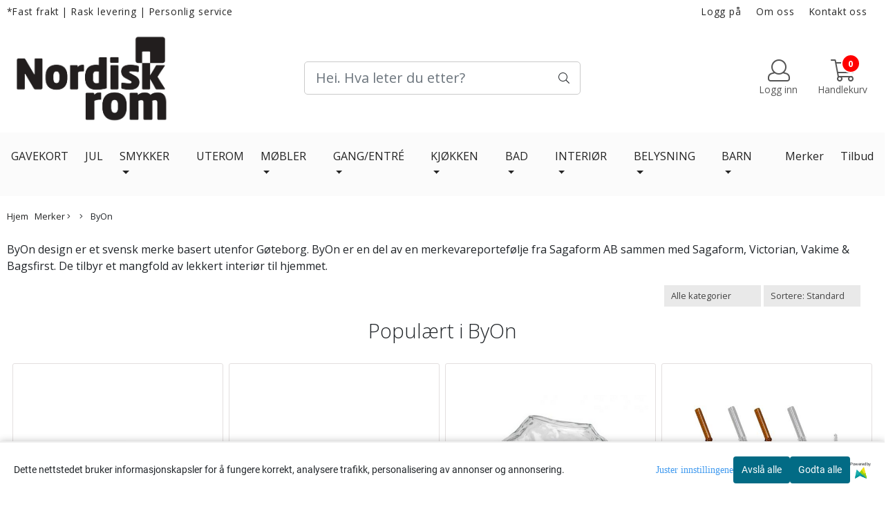

--- FILE ---
content_type: text/css
request_url: https://www.nordiskrom.no/users/nordiskromas_mystore_no/templates/custom_stylesheet.css?v=1768695653
body_size: 3
content:
/*
    Custom overrides
*/

.brands-page .brand-card {
  background-color: #fff !important;
}

